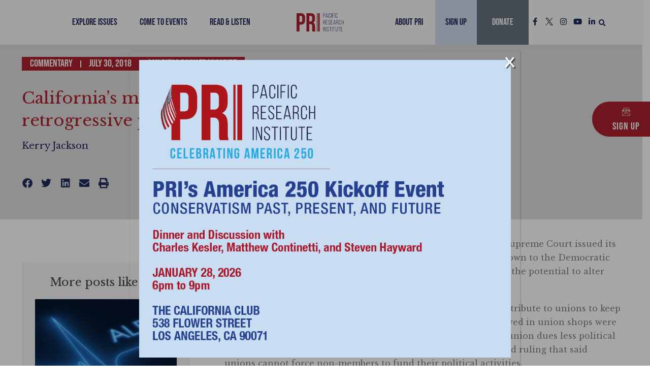

--- FILE ---
content_type: text/css
request_url: https://www.pacificresearch.org/wp-content/uploads/elementor/css/post-16079.css?ver=1755017250
body_size: 131
content:
.elementor-kit-16079{--e-global-color-primary:#AC1F2D;--e-global-color-secondary:#285A92;--e-global-color-text:#000000;--e-global-color-accent:#1E295B;--e-global-color-0c7c0df:#556C3A;--e-global-color-8341f2f:#F7941D;--e-global-color-44c9679:#FFCB05;--e-global-color-87ef728:#FFFFFF;--e-global-color-8ee3289:#F5F5F5;--e-global-color-83ee156:#DDDDDD;--e-global-color-e849f17:#999999;--e-global-color-e1d6b24:#444444;--e-global-color-09065de:#FD8C03;--e-global-color-581c7c4:#A86204;--e-global-color-660db83:#FFCD0A;--e-global-color-6927dcc:#285A92;}.elementor-kit-16079 e-page-transition{background-color:#FFBC7D;}.elementor-section.elementor-section-boxed > .elementor-container{max-width:1200px;}.e-con{--container-max-width:1200px;}.elementor-widget:not(:last-child){margin-block-end:20px;}.elementor-element{--widgets-spacing:20px 20px;--widgets-spacing-row:20px;--widgets-spacing-column:20px;}{}h1.entry-title{display:var(--page-title-display);}@media(max-width:1024px){.elementor-section.elementor-section-boxed > .elementor-container{max-width:1024px;}.e-con{--container-max-width:1024px;}}@media(max-width:767px){.elementor-section.elementor-section-boxed > .elementor-container{max-width:767px;}.e-con{--container-max-width:767px;}}

--- FILE ---
content_type: text/css
request_url: https://www.pacificresearch.org/wp-content/uploads/elementor/css/post-27453.css?ver=1755017252
body_size: 369
content:
.elementor-27453 .elementor-element.elementor-element-2248697d:not(.elementor-motion-effects-element-type-background), .elementor-27453 .elementor-element.elementor-element-2248697d > .elementor-motion-effects-container > .elementor-motion-effects-layer{background-color:var( --e-global-color-87ef728 );}.elementor-27453 .elementor-element.elementor-element-2248697d{transition:background 0.3s, border 0.3s, border-radius 0.3s, box-shadow 0.3s;}.elementor-27453 .elementor-element.elementor-element-2248697d > .elementor-background-overlay{transition:background 0.3s, border-radius 0.3s, opacity 0.3s;}.elementor-27453 .elementor-element.elementor-element-2f53e0c0 > .elementor-container > .elementor-column > .elementor-widget-wrap{align-content:flex-start;align-items:flex-start;}.elementor-27453 .elementor-element.elementor-element-3787d806{--spacer-size:250px;}.elementor-27453 .elementor-element.elementor-element-12180902 > .elementor-element-populated{padding:2em 2em 2em 2em;}.elementor-27453 .elementor-element.elementor-element-3474c0c3{width:var( --container-widget-width, 33% );max-width:33%;--container-widget-width:33%;--container-widget-flex-grow:0;}.elementor-27453 .elementor-element.elementor-element-3474c0c3 .elementor-heading-title{font-family:"Heebo", Sans-serif;font-size:18px;font-weight:700;text-transform:none;letter-spacing:1px;color:var( --e-global-color-accent );}.elementor-27453 .elementor-element.elementor-element-97a182a{width:var( --container-widget-width, 67% );max-width:67%;--container-widget-width:67%;--container-widget-flex-grow:0;--e-nav-menu-horizontal-menu-item-margin:calc( 15px / 2 );}.elementor-27453 .elementor-element.elementor-element-97a182a > .elementor-widget-container{border-style:solid;border-width:0px 0px 0px 2px;border-color:var( --e-global-color-83ee156 );}.elementor-27453 .elementor-element.elementor-element-97a182a .elementor-nav-menu .elementor-item{font-family:"Bebas Neue", Sans-serif;font-size:20px;letter-spacing:0.5px;}.elementor-27453 .elementor-element.elementor-element-97a182a .elementor-nav-menu--main .elementor-item{color:var( --e-global-color-accent );fill:var( --e-global-color-accent );padding-top:0px;padding-bottom:0px;}.elementor-27453 .elementor-element.elementor-element-97a182a .elementor-nav-menu--main .elementor-item:hover,
					.elementor-27453 .elementor-element.elementor-element-97a182a .elementor-nav-menu--main .elementor-item.elementor-item-active,
					.elementor-27453 .elementor-element.elementor-element-97a182a .elementor-nav-menu--main .elementor-item.highlighted,
					.elementor-27453 .elementor-element.elementor-element-97a182a .elementor-nav-menu--main .elementor-item:focus{color:var( --e-global-color-primary );fill:var( --e-global-color-primary );}.elementor-27453 .elementor-element.elementor-element-97a182a .elementor-nav-menu--main:not(.elementor-nav-menu--layout-horizontal) .elementor-nav-menu > li:not(:last-child){margin-bottom:15px;}@media(max-width:767px){.elementor-27453 .elementor-element.elementor-element-3787d806{--spacer-size:100px;}.elementor-27453 .elementor-element.elementor-element-12180902 > .elementor-element-populated{padding:0em 1em 1em 1em;}.elementor-27453 .elementor-element.elementor-element-97a182a{--container-widget-width:100%;--container-widget-flex-grow:0;width:var( --container-widget-width, 100% );max-width:100%;}}

--- FILE ---
content_type: application/javascript
request_url: https://www.pacificresearch.org/wp-content/themes/pacific-research-institute/js/customMain.js?ver=6.9
body_size: 242
content:
jQuery(document).ready(function()
{
	jQuery(document).on('change', '.year_drop_filter', function()
	{
		var year = jQuery(this).find('option:selected').val();
		var cat_slug = jQuery(this).data('id');
		var cat_name = jQuery(this).data('name');
		var tax = jQuery(this).data('tax');
		// var currentPath = window.location.pathname;
		console.log();
		jQuery('body').append('<div class="cus_loader"><div class="cus_loader_innr"><div class="lds-dual-ring"></div></div></div>');
		var data = {
			'action': 'filer_by_year_ajax',
			'year': year, 
			'cat_slug': cat_slug,
			'cat_name': cat_name,
			'tax': tax,
			
			// 'current_path': currentPath
		};
		jQuery.post(ajax_object.ajax_url, data, function(response)
		{
			jQuery('.filter_outr_arch .uael-post__footer').hide();
			jQuery('.filter_outr_arch .uael-post-grid__inner').html(response);
			jQuery('.cus_loader').remove();
		});
		return false;
	});
	
	jQuery(document).on('click', '.cus_pagination .page-numbers, .cus_pagination .next, .cus_pagination .prev', function()
	{
		var year = jQuery('.year_drop_filter').find('option:selected').val();
		var cat_slug = jQuery('.year_drop_filter').data('id');
		var cat_name = jQuery('.year_drop_filter').data('name');
		var tax = jQuery('.year_drop_filter').data('tax');
		var page = jQuery(this).text();
		var curPage = jQuery(this).parent().find('.page-numbers.current').text();
		
		
		if(page == 'Next »')
		{
			page = parseInt(curPage) + parseInt(1);
		}
		if(page == '« Previous')
		{
			page = parseInt(curPage) - parseInt(1);
		}
		
		jQuery('.cus_pagination .page-numbers').removeClass('current');
		jQuery(this).addClass('current');
		
		jQuery('body').append('<div class="cus_loader"><div class="cus_loader_innr"><div class="lds-dual-ring"></div></div></div>');
		var data = {
			'action': 'filer_by_year_ajax',
			'year': year, 
			'cat_slug': cat_slug,
			'cat_name': cat_name,
			'tax': tax,
			'page': page,
		};
		jQuery.post(ajax_object.ajax_url, data, function(response)
		{
			jQuery('.filter_outr_arch .uael-post__footer').hide();
			jQuery('.filter_outr_arch .uael-post-grid__inner').html(response);
			jQuery('.cus_loader').remove();
		});
		return false;
	});
	
});